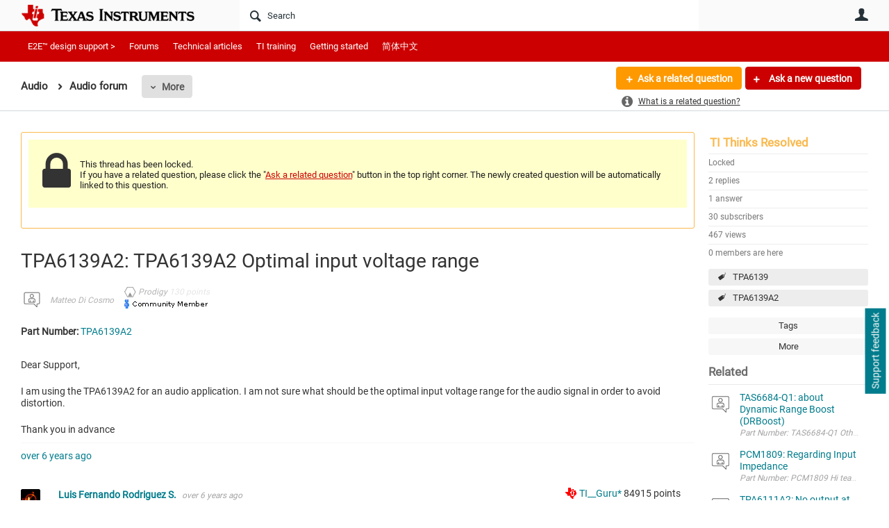

--- FILE ---
content_type: text/html
request_url: https://tzm.px-cloud.net/ns?c=73a5e2e0-f685-11f0-8e35-877d9fa95141
body_size: 172
content:
DDCM87o2jrkexi5crDyESYyyvowskrkrpZNJD1Ra-exP9xRM-RUV0beyWXTU-Nlrrr4CXYC3ap4N5G67a8uMjmgmvopWlPWJTCC0cd18tPRvEC9JrvQlSy0psa-0DJi_I6zKoC2jTt4fWUSA9dQB0aJSG9yo_IP0DseFHMzR7KR3

--- FILE ---
content_type: text/html; charset=utf-8
request_url: https://e2e.ti.com/utility/scripted-file.ashx?_fid=323183&_wid=fragment-323183&_ct=pforums-thread_0000&_ctt=c6108064af6511ddb074de1a56d89593&_ctc=5511e9a380954732b6e6565bad618eeb&_ctn=3fc3f82483d14ec485ef92e206116d49&_ctd=0&_ep=0&_rt=Web&tisearch=e2e-sitesearch&keymatch=TPA6139A2&_cft=Other&_cf=content.vm&_pcurl=~%2Fsupport%2Faudio-group%2Faudio%2Ff%2Faudio-forum%2F902244%2Ftpa6139a2-tpa6139a2-optimal-input-voltage-range%3Ftisearch%3De2e-sitesearch%26keymatch%3DTPA6139A2
body_size: 1880
content:
<div id="pifragment-323183-paged-content">
		

		    	                                                                                                                                                                    
			
															
			
				
			    
        
	
		
			<div class="avatar-list">
		<ul class="content-list">
		
	
		<li class="content-item" data-href="https://e2e.ti.com/support/audio-group/audio/f/audio-forum/1595192/tas6684-q1-about-dynamic-range-boost-drboost">
			<a href="https://e2e.ti.com/support/audio-group/audio/f/audio-forum/1595192/tas6684-q1-about-dynamic-range-boost-drboost"
			     class="ui-contentpeek internal-link view-post navigable" data-contentid="51bd5f1aef214fa5a5ed6bcefb963897" data-contenttypeid="46448885d0e64133bbfbf0cd7b0fd6f7" >
				<div class="content">TAS6684-Q1: about Dynamic Range Boost (DRBoost)</div>
			</a>
			<div class="author">
				<div class="avatar">
						<a href="https://e2e.ti.com/support/audio-group/audio/f/audio-forum/1595192/tas6684-q1-about-dynamic-range-boost-drboost"
						     class="ui-contentpeek internal-link" data-contentid="51bd5f1aef214fa5a5ed6bcefb963897" data-contenttypeid="46448885d0e64133bbfbf0cd7b0fd6f7" >
                                                            <img src="https://e2e.ti.com/cfs-filesystemfile/__key/communityserver-components-imagefileviewer/communityserver-components-avatars_2E00_/default.png_2D00_35x35x2.png?_=638256308579904800" style="width: 35px;max-height:35px;overflow:hidden;background:url(&#39;https://e2e.ti.com/cfs-filesystemfile/__key/communityserver-components-imagefileviewer/communityserver-components-avatars_2E00_/default.png_2D00_35x35x2.png?_=638256308579904800&#39;) center center no-repeat;background-size:cover;aspect-ratio:35/35" border="0px" alt="kenji gemma" />
                            						</a>
				</div>
				<div class="meta">
					<a href="https://e2e.ti.com/support/audio-group/audio/f/audio-forum/1595192/tas6684-q1-about-dynamic-range-boost-drboost" class="internal-link view-post navigable">
						Part Number: TAS6684-Q1 Other Parts Discussed in Thread: TAS6584-Q1 Hello teams, 
 Please tell us more about DRboost. 
 When and under what circumstances is this feature most effective? 
 
 
 Best regards...
					</a>
				</div>
			</div>
		</li>
			
	
		<li class="content-item" data-href="https://e2e.ti.com/support/audio-group/audio/f/audio-forum/1595996/pcm1809-regarding-input-impedance">
			<a href="https://e2e.ti.com/support/audio-group/audio/f/audio-forum/1595996/pcm1809-regarding-input-impedance"
			     class="ui-contentpeek internal-link view-post navigable" data-contentid="b18218827465425f83a78d0307995cf5" data-contenttypeid="46448885d0e64133bbfbf0cd7b0fd6f7" >
				<div class="content">PCM1809: Regarding Input Impedance</div>
			</a>
			<div class="author">
				<div class="avatar">
						<a href="https://e2e.ti.com/support/audio-group/audio/f/audio-forum/1595996/pcm1809-regarding-input-impedance"
						     class="ui-contentpeek internal-link" data-contentid="b18218827465425f83a78d0307995cf5" data-contenttypeid="46448885d0e64133bbfbf0cd7b0fd6f7" >
                                                            <img src="https://e2e.ti.com/cfs-filesystemfile/__key/communityserver-components-imagefileviewer/communityserver-components-avatars_2E00_/default.png_2D00_35x35x2.png?_=638256308579904800" style="width: 35px;max-height:35px;overflow:hidden;background:url(&#39;https://e2e.ti.com/cfs-filesystemfile/__key/communityserver-components-imagefileviewer/communityserver-components-avatars_2E00_/default.png_2D00_35x35x2.png?_=638256308579904800&#39;) center center no-repeat;background-size:cover;aspect-ratio:35/35" border="0px" alt="Ryu Yamashita" />
                            						</a>
				</div>
				<div class="meta">
					<a href="https://e2e.ti.com/support/audio-group/audio/f/audio-forum/1595996/pcm1809-regarding-input-impedance" class="internal-link view-post navigable">
						Part Number: PCM1809 Hi team, 
 The recommended input impedance is approximately 10 k ohm, but are there any guidelines regarding the minimum and maximum values? 
 Best Regards, Ryu.
					</a>
				</div>
			</div>
		</li>
			
	
		<li class="content-item" data-href="https://e2e.ti.com/support/audio-group/audio/f/audio-forum/1604320/tpa6111a2-no-output-at-low-input">
			<a href="https://e2e.ti.com/support/audio-group/audio/f/audio-forum/1604320/tpa6111a2-no-output-at-low-input"
			     class="ui-contentpeek internal-link view-post navigable" data-contentid="f6ddd7c536214b19a8d01c2de6ef714e" data-contenttypeid="46448885d0e64133bbfbf0cd7b0fd6f7" >
				<div class="content">TPA6111A2: No output at low input</div>
			</a>
			<div class="author">
				<div class="avatar">
						<a href="https://e2e.ti.com/support/audio-group/audio/f/audio-forum/1604320/tpa6111a2-no-output-at-low-input"
						     class="ui-contentpeek internal-link" data-contentid="f6ddd7c536214b19a8d01c2de6ef714e" data-contenttypeid="46448885d0e64133bbfbf0cd7b0fd6f7" >
                                                            <img src="https://e2e.ti.com/cfs-filesystemfile/__key/communityserver-components-imagefileviewer/communityserver-components-avatars_2E00_/default.png_2D00_35x35x2.png?_=638256308579904800" style="width: 35px;max-height:35px;overflow:hidden;background:url(&#39;https://e2e.ti.com/cfs-filesystemfile/__key/communityserver-components-imagefileviewer/communityserver-components-avatars_2E00_/default.png_2D00_35x35x2.png?_=638256308579904800&#39;) center center no-repeat;background-size:cover;aspect-ratio:35/35" border="0px" alt="Ryu Yamashita" />
                            						</a>
				</div>
				<div class="meta">
					<a href="https://e2e.ti.com/support/audio-group/audio/f/audio-forum/1604320/tpa6111a2-no-output-at-low-input" class="internal-link view-post navigable">
						Part Number: TPA6111A2 Hi team, 
 Despite the EN being low during low input, no output is present. The low input is approximately 200mVp-p. Increasing the input level causes the output to appear. Are there...
					</a>
				</div>
			</div>
		</li>
			
	
		<li class="content-item" data-href="https://e2e.ti.com/support/audio-group/audio/f/audio-forum/1606053/tas5825m-pbtl-input-mixer">
			<a href="https://e2e.ti.com/support/audio-group/audio/f/audio-forum/1606053/tas5825m-pbtl-input-mixer"
			     class="ui-contentpeek internal-link view-post navigable" data-contentid="b0a40d148e824299a4607fc012d30d46" data-contenttypeid="46448885d0e64133bbfbf0cd7b0fd6f7" >
				<div class="content">TAS5825M: PBTL Input Mixer</div>
			</a>
			<div class="author">
				<div class="avatar">
						<a href="https://e2e.ti.com/support/audio-group/audio/f/audio-forum/1606053/tas5825m-pbtl-input-mixer"
						     class="ui-contentpeek internal-link" data-contentid="b0a40d148e824299a4607fc012d30d46" data-contenttypeid="46448885d0e64133bbfbf0cd7b0fd6f7" >
                                                            <img src="https://e2e.ti.com/cfs-filesystemfile/__key/communityserver-components-imagefileviewer/communityserver-components-avatars_2E00_/default.png_2D00_35x35x2.png?_=638256308579904800" style="width: 35px;max-height:35px;overflow:hidden;background:url(&#39;https://e2e.ti.com/cfs-filesystemfile/__key/communityserver-components-imagefileviewer/communityserver-components-avatars_2E00_/default.png_2D00_35x35x2.png?_=638256308579904800&#39;) center center no-repeat;background-size:cover;aspect-ratio:35/35" border="0px" alt="Danilo A." />
                            						</a>
				</div>
				<div class="meta">
					<a href="https://e2e.ti.com/support/audio-group/audio/f/audio-forum/1606053/tas5825m-pbtl-input-mixer" class="internal-link view-post navigable">
						Part Number: TAS5825M Other Parts Discussed in Thread: , TAS2558 , TAS2781 
 Hi Team, 
 Posting on behalf of our customer. 
 I will share this E2E post to our customer so he can reply when needed. 
 We...
					</a>
				</div>
			</div>
		</li>
			
	
		<li class="content-item" data-href="https://e2e.ti.com/support/audio-group/audio/f/audio-forum/1595531/tas6584-q1-input-to-output-audio-path-latency">
			<a href="https://e2e.ti.com/support/audio-group/audio/f/audio-forum/1595531/tas6584-q1-input-to-output-audio-path-latency"
			     class="ui-contentpeek internal-link view-post navigable" data-contentid="4734f5bfb2c44c7f8a3d7d666860fc5e" data-contenttypeid="46448885d0e64133bbfbf0cd7b0fd6f7" >
				<div class="content">TAS6584-Q1: input to output audio path latency</div>
			</a>
			<div class="author">
				<div class="avatar">
						<a href="https://e2e.ti.com/support/audio-group/audio/f/audio-forum/1595531/tas6584-q1-input-to-output-audio-path-latency"
						     class="ui-contentpeek internal-link" data-contentid="4734f5bfb2c44c7f8a3d7d666860fc5e" data-contenttypeid="46448885d0e64133bbfbf0cd7b0fd6f7" >
                                                            <img src="https://e2e.ti.com/cfs-filesystemfile/__key/communityserver-components-imagefileviewer/communityserver-components-avatars-00-00-03-61-58/4UF5O611W5ZJ.jpg_2D00_35x35x2.jpg?_=638258253432075050" style="width: 35px;max-height:35px;overflow:hidden;background:url(&#39;https://e2e.ti.com/cfs-filesystemfile/__key/communityserver-components-imagefileviewer/communityserver-components-avatars-00-00-03-61-58/4UF5O611W5ZJ.jpg_2D00_35x35x2.jpg?_=638258253432075050&#39;) center center no-repeat;background-size:cover;aspect-ratio:35/35" border="0px" alt="Toshiro Imi" />
                            						</a>
				</div>
				<div class="meta">
					<a href="https://e2e.ti.com/support/audio-group/audio/f/audio-forum/1595531/tas6584-q1-input-to-output-audio-path-latency" class="internal-link view-post navigable">
						Part Number: TAS6584-Q1 Hello, 
 Our customer has a question if audio input to output latecny shown in below specify the digital input to analog ouput latency ? 
 If this is true, could you also let us...
					</a>
				</div>
			</div>
		</li>
				</ul>
	</div>
	</div>


--- FILE ---
content_type: text/css; charset=utf-8
request_url: https://e2e.ti.com/utility/scripted-file.ashx?_fid=1906&_wid=header-1906&_ct=header_0010&_ctt=c6108064af6511ddb074de1a56d89593&_ctc=5511e9a380954732b6e6565bad618eeb&_ctn=3fc3f82483d14ec485ef92e206116d49&_ctd=0&_ep=0&_rt=Web&tisearch=e2e-sitesearch&keymatch=TPA6139A2&_cft=Other&_cf=style.vm&_pcurl=~%2Fsupport%2Faudio-group%2Faudio%2Ff%2Faudio-forum%2F902244%2Ftpa6139a2-tpa6139a2-optimal-input-voltage-range%3Ftisearch%3De2e-sitesearch%26keymatch%3DTPA6139A2
body_size: 632
content:




	
	
			
	
	
	.header-fragments #header-1906 {
		position: static !important;
	}
	
	.single-column.header-fragments #header-1906 {
		position: relative !important;
	}
	
		.header-fragments #header-1906 a {
		color: #FFFFFF !important;
	}
		.header-fragments #header-1906 .navigation-list[data-direction='horizontal'] a.subnav-open,
	.header-fragments #header-1906 .navigation-list[data-direction='horizontal'] a:hover {
		border-radius: 0;
		background-color: #FFFFFF;
		color: #CC0000 !important;
	}
	.header-fragments #header-1906:after {
		background: none !important;
	}
	.header-fragments #header-1906 .navigation-list[data-direction='horizontal'] a.selected:after,
	.header-fragments .header-top-content .layout-region.header #header-1906 .navigation-list[data-direction='horizontal'] a.selected:after {
		background-color: #FFFFFF !important;
	}
	.header-fragments #header-1906 .navigation-list[data-direction='horizontal'] li:first-child a {
		padding-left: 10px;
	}
		.header-fragments #header-1906 .content-fragment-content:after {
		height: 44px;
		width: 100%;
		right: 0;
		left: 0; top: 0px;
		background: #CC0000;

							border-bottom: 1px solid rgba(255, 255, 255, 0.2);
			}
		.header-fragments .layout-region.header #header-1906 .content-fragment-content:after {
		top: 44px;
	}
	.header-fragments .layout-region.content #header-1906:first-child .content-fragment-content:after {
		top: 0px;
	}
	.header-fragments .layout-region.content #header-1906:last-child .content-fragment-content:after {
		bottom: 0px;
	}
